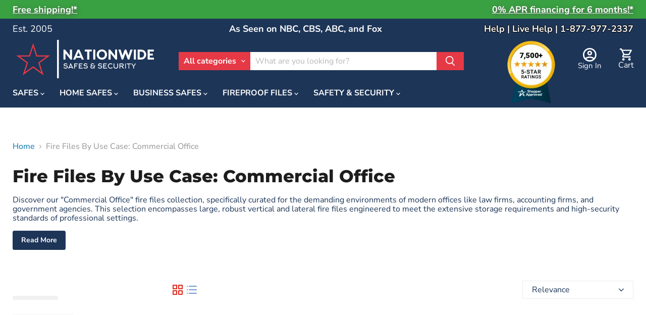

--- FILE ---
content_type: text/css
request_url: https://nationwidesafes.com/cdn/shop/t/179/assets/ysw-static-announcement.css?v=183443255302168075651758811348
body_size: -371
content:
.ysw-announcement-bar{font-size:18px;padding:8px 0 6px}.ysw-announcement-bar__container{display:flex;justify-content:center;margin:auto}.ysw-announcement-bar__container{--layout-container-gutter: 25px;--layout-container-max-width: 1400px;--layout-container-gutter: 10px;margin:0 auto;max-width:var(--layout-container-max-width);padding-left:25px;padding-right:25px}@media screen and (min-width: 769px){.ysw-announcement-bar__container--flex{justify-content:space-between}}.ysw-announcement-bar__text,.ysw-announcement-bar__second-text{text-shadow:2px 2px 8px var(--ysw-color-gray)}@media screen and (max-width: 769px){.ysw-announcement-bar__second-text{display:none}}
/*# sourceMappingURL=/cdn/shop/t/179/assets/ysw-static-announcement.css.map?v=183443255302168075651758811348 */
